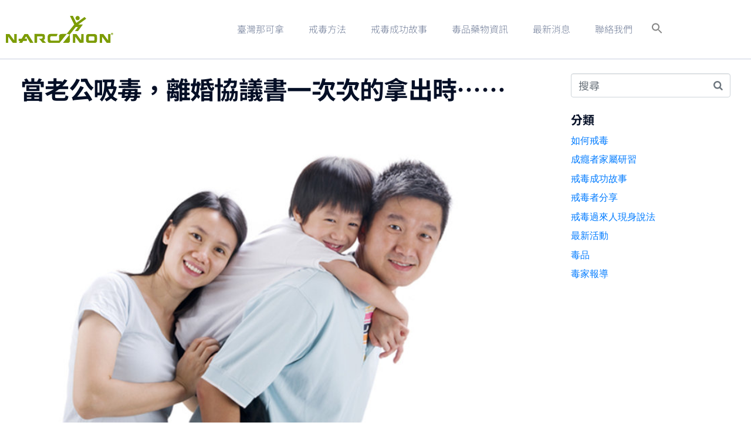

--- FILE ---
content_type: text/css
request_url: https://getoffdrugs.org.tw/wp-content/uploads/elementor/css/post-1791.css
body_size: -402
content:
.elementor-kit-1791{--e-global-color-primary:#050F26;--e-global-color-secondary:#74809B;--e-global-color-text:#787B82;--e-global-color-accent:#74809B;--e-global-color-ba9ec0d:#6EC1E4;--e-global-color-1d4ac9ce:#54595F;--e-global-color-83f4b6:#7A7A7A;--e-global-color-781ae69:#61CE70;--e-global-color-7b918149:#4054B2;--e-global-color-10dc8d0e:#23A455;--e-global-color-69510617:#000;--e-global-color-188bbe56:#FFF;--e-global-typography-primary-font-family:"Heebo";--e-global-typography-secondary-font-family:"Heebo";--e-global-typography-text-font-family:"Heebo";--e-global-typography-accent-font-family:"Heebo";}.elementor-kit-1791 e-page-transition{background-color:#FFBC7D;}.elementor-section.elementor-section-boxed > .elementor-container{max-width:1140px;}.e-con{--container-max-width:1140px;}.elementor-widget:not(:last-child){margin-block-end:20px;}.elementor-element{--widgets-spacing:20px 20px;--widgets-spacing-row:20px;--widgets-spacing-column:20px;}{}h1.entry-title{display:var(--page-title-display);}@media(max-width:1024px){.elementor-section.elementor-section-boxed > .elementor-container{max-width:1024px;}.e-con{--container-max-width:1024px;}}@media(max-width:767px){.elementor-section.elementor-section-boxed > .elementor-container{max-width:767px;}.e-con{--container-max-width:767px;}}